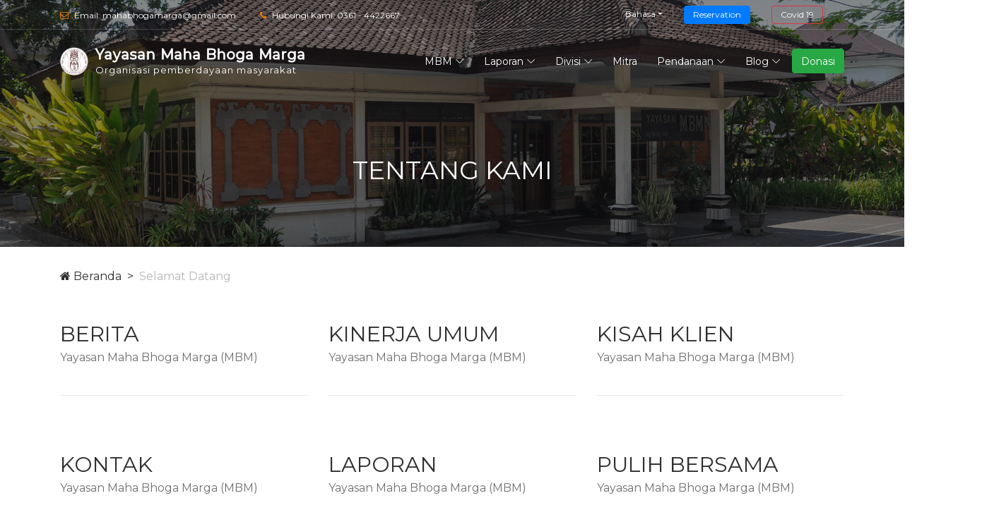

--- FILE ---
content_type: text/html; charset=UTF-8
request_url: https://www.mahabhogamarga.org/welcome
body_size: 4139
content:
<!DOCTYPE html>
<html lang="en">
<head>
	<meta charset="UTF-8">
<meta name="description" content="">
<meta http-equiv="X-UA-Compatible" content="IE=edge">
<meta name="viewport" content="width=device-width, initial-scale=1, shrink-to-fit=no">

<!-- Title -->
<title> Maha Bhoga Marga Foundation A Community Empowerment Organization</title>

<!-- Favicon -->
<link rel="icon" href="https://www.mahabhogamarga.org/mbm/img/core-img/mbm-ico.png">

<!-- Core Stylesheet -->
<link rel="stylesheet" href="https://www.mahabhogamarga.org/mbm/css/style.css">
<link rel="stylesheet" href="https://www.mahabhogamarga.org/mbm/css/additional.css">

<meta name="csrf-token" content="GVPOaMY8mEolShrFmurihVYLgW2nTNOYApjWoTFO" />


<!-- Default meta tags -->
<meta name="description" content="A Community Empowerment Organization"/>
<meta property="og:url" content="https://www.mahabhogamarga.org/welcome"/>
<meta property="og:title" content="Maha Bhoga Marga Foundation-A Community Empowerment Organization"/>
<meta property="og:description" content="A Community Empowerment Organization"/>
<meta property="og:image" content=""/>
<meta property="og:locale" content="id_ID"/>
<meta property="og:type" content="website">
<meta property="fb:app_id" content="">
<!--Twitter Tags-->
<meta name="twitter:card" content="summary"/>
<meta name="twitter:title" content="Maha Bhoga Marga Foundation - A Community Empowerment Organization"/>
<meta name="twitter:description" content="A Community Empowerment Organization"/>
<meta name="twitter:image" content="https://mahabhogamarga.org/laravelcode/storage/app/public/"/>
		
	<script type="text/javascript" src="https://platform-api.sharethis.com/js/sharethis.js#property=5eea36f8b71a170012eecdad&product=inline-share-buttons" async="async"></script>
</head>
<body>
<header class="header-area">

    <!-- ***** Top Header Area ***** -->
    <div class="top-header-area">
        <div class="container">
            <div class="row">
                <div class="col-12">
                    <div class="top-header-content d-flex align-items-center justify-content-between">
                        <!-- Top Header Content -->
                        <div class="top-header-meta">
                            <a href="mailto:mahabhogamarga@gmail.com" data-toggle="tooltip" data-placement="bottom"><i class="fa fa-envelope-o" aria-hidden="true"></i> <span>Email: mahabhogamarga@gmail.com</span></a>
                            <a href="tel:0361 - 4422667" data-toggle="tooltip" data-placement="bottom"><i class="fa fa-phone" aria-hidden="true"></i> <span>Hubungi Kami: 0361 - 4422667</span></a>
                        </div>

                        <!-- Top Header Content -->
                        <div class="top-header-meta d-flex">
                            <!-- Language Dropdown -->
                            <div class="language-dropdown">
                                <div class="dropdown">
                                    <button class="btn btn-secondary dropdown-toggle mr-30" type="button" id="dropdownMenuButton" data-toggle="dropdown" aria-haspopup="true" aria-expanded="false">Bahasa</button>
                                    <div class="dropdown-menu" aria-labelledby="dropdownMenuButton">
                                        <a class="dropdown-item web-lang " web-lang="en" href="#">Inggris</a>
                                        <a class="dropdown-item web-lang active" web-lang="id" href="#">Indonesia</a>
                                    </div>
                                </div>
                            </div>
                            <!-- Login -->
                            
                            <!-- Cart -->
                            

                            <!-- reservation -->
                            <div class="login">
                                <a href="https://www.mahabhogamarga.org/reservation" class="btn btn-primary">Reservation</a>
                            </div>

                            <!-- covid-19 -->
                            <div class="login">
                                <a href="https://www.mahabhogamarga.org/covid-19" class="btn btn-outline-danger">Covid 19</a>
                            </div>
                        </div>
                    </div>
                </div>
            </div>
        </div>
    </div>


    <!-- ***** Navbar Area ***** -->
    <div class="alazea-main-menu">
        <div class="classy-nav-container breakpoint-off">
            <div class="container">
                <!-- Menu -->
                <nav class="classy-navbar justify-content-between" id="alazeaNav">

                    <!-- Nav Brand -->
                    <a href="https://www.mahabhogamarga.org" class="nav-brand site-name-link">
                      <img src="https://mahabhogamarga.org/laravelcode/storage/app/public/October2019/39e8919a0ad4ac88b3cf51e332ad62880a42c075.png" alt="Yayasan Maha Bhoga Marga logo" style="">
                      
                      <span class="site-name">Yayasan Maha Bhoga Marga</span> <br />
                      <span class="site-name-small">Organisasi pemberdayaan masyarakat</span>
                    </a>

                    <!-- Navbar Toggler -->
                    <div class="classy-navbar-toggler">
                        <span class="navbarToggler"><span></span><span></span><span></span></span>
                    </div>

                    <!-- Menu -->
                    <div class="classy-menu">

                        <!-- Close Button -->
                        <div class="classycloseIcon">
                            <div class="cross-wrap"><span class="top"></span><span class="bottom"></span></div>
                        </div>

                        <!-- Navbar Start -->
                        <div class="classynav">
                            <ul>
                                <li>
                                  <a href="https://www.mahabhogamarga.org/welcome">MBM</a>
                                  
                                  <ul class="dropdown">
                                    <li><a href="https://www.mahabhogamarga.org/about">Tentang Kami</a></li>
                                    <li><a href="https://www.mahabhogamarga.org/contact">Kontak Kami</a></li>
                                    
                                    
                                  </ul>
                                </li>
                                <li>
                                  <a href="https://www.mahabhogamarga.org/performance">Laporan</a>
                                  <ul class="dropdown lebar"><li><a href="https://www.mahabhogamarga.org/performance/annual-report-2021">Annual Report 2021</a></li><li><a href="https://www.mahabhogamarga.org/performance/annual-report-2022">Annual Report 2022</a></li><li><a href="https://www.mahabhogamarga.org/performance/annual-report-2023">Annual Report 2023</a></li></ul>
                                </li>
                                <li>
                                  <a href="https://www.mahabhogamarga.org/division">Divisi</a>
                                  <ul class="dropdown lebar"><li><a href="https://www.mahabhogamarga.org/division/pemberdayaan-ekonomi">Pemberdayaan Ekonomi</a><ul class="dropdown lebar"><li><a href="https://www.mahabhogamarga.org/division/pemberdayaan-ekonomi/kelompok-keluarga-sejahtera">Kelompok Keluarga Sejahtera</a></li><li><a href="https://www.mahabhogamarga.org/division/pemberdayaan-ekonomi/kelompok-perempuan-mandiri">Kelompok Perempuan Mandiri</a></li><li><a href="https://www.mahabhogamarga.org/division/pemberdayaan-ekonomi/kelompok-ternak-kecil">Kelompok Ternak Kecil</a></li><li><a href="https://www.mahabhogamarga.org/division/pemberdayaan-ekonomi/pendampingan-koperasi">Pendampingan Koperasi</a></li><li><a href="https://www.mahabhogamarga.org/division/pemberdayaan-ekonomi/bank-sampah">Bank Sampah</a></li><li><a href="https://www.mahabhogamarga.org/division/pemberdayaan-ekonomi/pertanian-berkelanjutan">Pertanian Berkelanjutan</a></li><li><a href="https://www.mahabhogamarga.org/division/pemberdayaan-ekonomi/pupuk-yobel">Pupuk Yobel</a></li></ul></li><li><a href="https://www.mahabhogamarga.org/division/divisi-kesehatan">Divisi Kesehatan</a><ul class="dropdown lebar"><li><a href="https://www.mahabhogamarga.org/division/divisi-kesehatan/vct">Vct</a></li><li><a href="https://www.mahabhogamarga.org/division/divisi-kesehatan/pelayanan-papsmear-di-klinik-dan-klinik-lapang">Pelayanan Papsmear Di Klinik Dan Klinik Lapang</a></li><li><a href="https://www.mahabhogamarga.org/division/divisi-kesehatan/layanan-kesehatan-dasar-dan-edukasi">Layanan Kesehatan Dasar Dan Edukasi</a></li><li><a href="https://www.mahabhogamarga.org/division/divisi-kesehatan/edukasi-phbs-dan-kampanye-penggunaan-toilet">Edukasi Phbs Dan Kampanye Penggunaan Toilet</a></li><li><a href="https://www.mahabhogamarga.org/division/divisi-kesehatan/pelayanan-lanjut-usiahome-care">Pelayanan Lanjut Usia/home Care</a></li><li><a href="https://www.mahabhogamarga.org/division/divisi-kesehatan/layanan-fisioterapi">Layanan Fisioterapi</a></li></ul></li><li><a href="https://www.mahabhogamarga.org/division/advocacy">Advocacy</a><ul class="dropdown lebar"><li><a href="https://www.mahabhogamarga.org/division/advocacy/kebijakan-penanggulangan-kemiskinan">Kebijakan Penanggulangan Kemiskinan</a></li><li><a href="https://www.mahabhogamarga.org/division/advocacy/pendampingan-program-pembangunan-desa">Pendampingan Program Pembangunan Desa</a></li><li><a href="https://www.mahabhogamarga.org/division/advocacy/pendampingan-kasus">Pendampingan Kasus</a></li><li><a href="https://www.mahabhogamarga.org/division/advocacy/pelayanan-rumah-aman">Pelayanan Rumah Aman</a></li><li><a href="https://www.mahabhogamarga.org/division/advocacy/sistem-informasi-desa">Sistem Informasi Desa</a></li></ul></li><li><a href="https://www.mahabhogamarga.org/division/disaster-response-and-rehabilitation">Disaster Response And Rehabilitation</a><ul class="dropdown lebar"><li><a href="https://www.mahabhogamarga.org/division/disaster-response-and-rehabilitation/gempa-bumi-lombok">Gempa Bumi Lombok</a></li><li><a href="https://www.mahabhogamarga.org/division/disaster-response-and-rehabilitation/letusan-gunung-agung">Letusan Gunung Agung</a></li><li><a href="https://www.mahabhogamarga.org/division/disaster-response-and-rehabilitation/tsunami-kota-palu">Tsunami Kota Palu</a></li><li><a href="https://www.mahabhogamarga.org/division/disaster-response-and-rehabilitation/penanggulangan-covid19">Penanggulangan Covid-19</a></li><li><a href="https://www.mahabhogamarga.org/division/disaster-response-and-rehabilitation/banjir-bandang-nusa-tenggara-timur-ntt">Banjir Bandang Nusa Tenggara Timur (ntt)</a></li></ul></li></ul>
                                  
                                </li>
                                <li>
                                  <a href="https://www.mahabhogamarga.org/partner">Mitra</a>
                                  
                                  
                                </li>
                                <li>
                                  <a href="https://www.mahabhogamarga.org/fundraising">Pendanaan</a>
                                  <ul class="dropdown"><li><a href="https://www.mahabhogamarga.org/fundraising/unit-usaha-kayu">Unit Usaha Kayu</a></li><li><a href="https://www.mahabhogamarga.org/fundraising/akomodasi-">Akomodasi</a></li></ul>
                                  
                                </li>
                                <li>
                                  <a href="https://www.mahabhogamarga.org/blog">Blog</a>
                                  <ul class="dropdown">
                                    <li><a href="https://www.mahabhogamarga.org/blog/news">Berita</a></li>
                                    <li><a href="https://www.mahabhogamarga.org/blog/client-stories">Kisah Sukses</a></li>
                                    <li><a href="https://www.mahabhogamarga.org/blog/recover-together">Pulih Bersama</a></li>
                                  </ul>
                                </li>
                                
                                <li><a href="https://www.mahabhogamarga.org/blog/contact/donasi-informasi" class="btn btn-success">Donasi</a></li>
                                
                                
                            </ul>

                        </div>
                        <!-- Navbar End -->
                    </div>
                </nav>

                <!-- Search Form -->
                <div class="search-form">
                    <form action="#" method="get">
                        <input type="search" name="search" id="search" placeholder="Type keywords &amp; press enter...">
                        <button type="submit" class="d-none"></button>
                    </form>
                    <!-- Close Icon -->
                    <div class="closeIcon"><i class="fa fa-times" aria-hidden="true"></i></div>
                </div>
            </div>
        </div>
    </div>
</header>


	<!-- ##### Breadcrumb Area Start ##### -->
	<div class="breadcrumb-area">
			<!-- Top Breadcrumb Area -->
			<div class="top-breadcrumb-area bg-img bg-overlay d-flex align-items-center justify-content-center" style="background-image: url(https://www.mahabhogamarga.org/mbm/img/bg-img/mbm-1.jpg);">
					<h2>Tentang Kami</h2>
			</div>

			<div class="container">
					<div class="row">
							<div class="col-12">
									<nav aria-label="breadcrumb">
											<ol class="breadcrumb">
													<li class="breadcrumb-item"><a href="https://www.mahabhogamarga.org"><i class="fa fa-home"></i> Beranda</a></li>
													<li class="breadcrumb-item active" aria-current="page">Selamat datang</li>
											</ol>
									</nav>
							</div>
					</div>
			</div>
	</div>
	<!-- ##### Breadcrumb Area End ##### -->

	<!-- ##### About Page Start ##### -->
			<!-- ##### About Page End ##### -->


	<!-- ##### About Area Start ##### -->
	
		<section class="about-us-area mb-50">

			<div class="container">
					<div class="row justify-content-between custom-li">

						
								<div class="col-12 col-lg-4 mb-5">
									<a href="https://www.mahabhogamarga.org/news">
										<!-- Section Heading -->
										<div class="section-heading">
												<h2>Berita</h2>
												<p>Yayasan Maha Bhoga Marga (MBM) </p>
										</div>

										<div class="wysiwyg">
											
										</div>
									</a>

										<div class="row mt-15 mb-30">
												<div class="col-12">
														<div class="border-line-global"></div>
												</div>
										</div>
								</div>

						
								<div class="col-12 col-lg-4 mb-5">
									<a href="https://www.mahabhogamarga.org/general-performance">
										<!-- Section Heading -->
										<div class="section-heading">
												<h2>Kinerja Umum</h2>
												<p>Yayasan Maha Bhoga Marga (MBM) </p>
										</div>

										<div class="wysiwyg">
											
										</div>
									</a>

										<div class="row mt-15 mb-30">
												<div class="col-12">
														<div class="border-line-global"></div>
												</div>
										</div>
								</div>

						
								<div class="col-12 col-lg-4 mb-5">
									<a href="https://www.mahabhogamarga.org/client-stories">
										<!-- Section Heading -->
										<div class="section-heading">
												<h2>Kisah Klien</h2>
												<p>Yayasan Maha Bhoga Marga (MBM) </p>
										</div>

										<div class="wysiwyg">
											
										</div>
									</a>

										<div class="row mt-15 mb-30">
												<div class="col-12">
														<div class="border-line-global"></div>
												</div>
										</div>
								</div>

						
								<div class="col-12 col-lg-4 mb-5">
									<a href="https://www.mahabhogamarga.org/contact">
										<!-- Section Heading -->
										<div class="section-heading">
												<h2>Kontak</h2>
												<p>Yayasan Maha Bhoga Marga (MBM) </p>
										</div>

										<div class="wysiwyg">
											
										</div>
									</a>

										<div class="row mt-15 mb-30">
												<div class="col-12">
														<div class="border-line-global"></div>
												</div>
										</div>
								</div>

						
								<div class="col-12 col-lg-4 mb-5">
									<a href="https://www.mahabhogamarga.org/report">
										<!-- Section Heading -->
										<div class="section-heading">
												<h2>Laporan</h2>
												<p>Yayasan Maha Bhoga Marga (MBM) </p>
										</div>

										<div class="wysiwyg">
											
										</div>
									</a>

										<div class="row mt-15 mb-30">
												<div class="col-12">
														<div class="border-line-global"></div>
												</div>
										</div>
								</div>

						
								<div class="col-12 col-lg-4 mb-5">
									<a href="https://www.mahabhogamarga.org/recover-together">
										<!-- Section Heading -->
										<div class="section-heading">
												<h2>Pulih Bersama</h2>
												<p>Yayasan Maha Bhoga Marga (MBM) </p>
										</div>

										<div class="wysiwyg">
											
										</div>
									</a>

										<div class="row mt-15 mb-30">
												<div class="col-12">
														<div class="border-line-global"></div>
												</div>
										</div>
								</div>

						
								<div class="col-12 col-lg-4 mb-5">
									<a href="https://www.mahabhogamarga.org/success-story">
										<!-- Section Heading -->
										<div class="section-heading">
												<h2>Success Story</h2>
												<p>Yayasan Maha Bhoga Marga (MBM) </p>
										</div>

										<div class="wysiwyg">
											
										</div>
									</a>

										<div class="row mt-15 mb-30">
												<div class="col-12">
														<div class="border-line-global"></div>
												</div>
										</div>
								</div>

						
								<div class="col-12 col-lg-4 mb-5">
									<a href="https://www.mahabhogamarga.org/about">
										<!-- Section Heading -->
										<div class="section-heading">
												<h2>Tentang</h2>
												<p>Yayasan Maha Bhoga Marga (MBM) </p>
										</div>

										<div class="wysiwyg">
											
										</div>
									</a>

										<div class="row mt-15 mb-30">
												<div class="col-12">
														<div class="border-line-global"></div>
												</div>
										</div>
								</div>

						
								<div class="col-12 col-lg-4 mb-5">
									<a href="https://www.mahabhogamarga.org/unit-usaha-kayu">
										<!-- Section Heading -->
										<div class="section-heading">
												<h2>unit usaha kayu</h2>
												<p>Yayasan Maha Bhoga Marga (MBM) </p>
										</div>

										<div class="wysiwyg">
											
										</div>
									</a>

										<div class="row mt-15 mb-30">
												<div class="col-12">
														<div class="border-line-global"></div>
												</div>
										</div>
								</div>

						

				</div>

			</div>

		</section>

	  <!-- ##### About Area End ##### -->


<footer class="footer-area bg-img" style="background-image: url(https://www.mahabhogamarga.org/mbm/img/bg-img/mbm-3.jpg);">
    <!-- Main Footer Area -->
    <div class="main-footer-area">
        <div class="container">
            <div class="row">

                <!-- Single Footer Widget -->
                <div class="col-12 col-sm-6 col-lg-4">
                    <div class="single-footer-widget">
                        <div class="footer-logo mb-30">
                            <a href="#" class="footer-site-name">
                              <!-- <img src="img/core-img/logo.png" alt=""> -->
                              Yayasan Maha Bhoga Marga <br />
                              <span class="site-name-small">

                              </span>
                            </a>
                        </div>
                        <p>Organisasi pemberdayaan masyarakat</p>
                        <div class="social-info">
                            <a href="https://www.facebook.com/mahabhoga.marga.7/" target="_blank"><i class="fa fa-facebook" aria-hidden="true"></i></a>
                            
                            
                            <a href="https://www.instagram.com/mahabhogamarga/" target="_blank"><i class="fa fa-instagram" aria-hidden="true"></i></a>
                            <a href="https://www.youtube.com/@mahabhogamarga4852" target="_blank"><i class="fa fa-youtube" aria-hidden="true"></i></a>
                            
                        </div>
                    </div>
                </div>

                <!-- Single Footer Widget -->
                <div class="col-12 col-sm-6 col-lg-4">
                    <div class="single-footer-widget">
                        <div class="widget-title">
                            <h5>Tautan Langsung</h5>
                        </div>
                        <nav class="widget-nav">
                            <ul>
                                <li><a href="https://www.mahabhogamarga.org/help">Bantuan</a></li>
                                <li><a href="https://www.mahabhogamarga.org/career">Karir</a></li>
                                <li><a href="https://www.mahabhogamarga.org/purchase">Membeli</a></li>
                                <li><a href="https://www.mahabhogamarga.org/blog/news">Berita</a></li>
                                <li><a href="https://www.mahabhogamarga.org/payment">Pembayaran</a></li>
                                <li><a href="https://www.mahabhogamarga.org/blog/client-stories">Kisah Sukses</a></li>
                                <li><a href="https://www.mahabhogamarga.org/shipping">Pengiriman</a></li>
                                <li><a href="https://www.mahabhogamarga.org/privacy">Kebijakan</a></li>
                                <li><a href="https://www.mahabhogamarga.org/faq">FAQ</a></li>
                                <li><a href="https://www.mahabhogamarga.org/tnc">Syarat &amp; Ketentuan</a></li>
                            </ul>
                        </nav>
                    </div>
                </div>


                <!-- Single Footer Widget -->
                <div class="col-12 col-sm-6 col-lg-4">
                    <div class="single-footer-widget">
                        <div class="widget-title">
                            <h5>Kontak</h5>
                        </div>

                        <div class="contact-information">
                            <p><span>Alamat:</span> Jl. Raya Kapal no. 20, Mangupura</p>
                            <p><span>Telepon:</span> 0361 - 4422667</p>
                            <p><span>Email:</span> mahabhogamarga@gmail.com</p>
                            <p><span>Jam Buka:</span> Senin - Jumat: 08:00 hingga 17:00</p>
                            
                        </div>
                    </div>
                </div>
            </div>
        </div>
    </div>

    <!-- Footer Bottom Area -->
    <div class="footer-bottom-area">
        <div class="container">
            <div class="row">
                <div class="col-12">
                    <div class="border-line"></div>
                </div>
                <!-- Copywrite Text -->
                <div class="col-12 col-md-6">
                    <div class="copywrite-text">
                        <p>&copy; <!-- Link back to Colorlib can't be removed. Template is licensed under CC BY 3.0. -->
Hak Cipta &copy;<script>document.write(new Date().getFullYear());</script> Seluruh hak cipta <a href="https://www.mahabhogamarga.org/about">Maha Bhoga Marga</a> 
<!-- Link back to Colorlib can't be removed. Template is licensed under CC BY 3.0. -->
</p>
                    </div>
                </div>
                <!-- Footer Nav -->
                <div class="col-12 col-md-6">
                    <div class="footer-nav">
                        <nav>
                            <ul>
                                <li><a href="https://www.mahabhogamarga.org/about">Tentang</a></li>
                                <li><a href="https://www.mahabhogamarga.org/division">Divisi</a></li>
                                <li><a href="https://www.mahabhogamarga.org/partner">Mitra</a></li>
                                <li><a href="https://www.mahabhogamarga.org/fundraising">Pendanaan</a></li>
                                <li><a href="https://www.mahabhogamarga.org/blog">Blog</a></li>
                                <li><a href="https://www.mahabhogamarga.org/report">Laporan</a></li>
                                
                            </ul>
                        </nav>
                    </div>
                </div>
            </div>
        </div>
    </div>
</footer>

<!-- ##### All Javascript Files ##### -->
<script type="text/javascript" src="https://www.mahabhogamarga.org/mbm/js/jquery/jquery-2.2.4.min.js"></script>
<script type="text/javascript" src="https://www.mahabhogamarga.org/mbm/js/bootstrap/popper.min.js"></script>
<script type="text/javascript" src="https://www.mahabhogamarga.org/mbm/js/bootstrap/bootstrap.min.js"></script>
<script type="text/javascript" src="https://www.mahabhogamarga.org/mbm/js/plugins/plugins.js"></script>
<script type="text/javascript" src="https://www.mahabhogamarga.org/mbm/js/active.js"></script>
<script type="text/javascript" src="https://www.mahabhogamarga.org/mbm/js/mbm.js"></script>


<script>
	var BASE_URL = 'https://www.mahabhogamarga.org';
	var CSRF_TOKEN = 'GVPOaMY8mEolShrFmurihVYLgW2nTNOYApjWoTFO';
</script></body>
</html>


--- FILE ---
content_type: text/css
request_url: https://www.mahabhogamarga.org/mbm/css/additional.css
body_size: 413
content:
.single-testimonial-slide .testimonial-thumb{
    height: auto !important;
}

.header-area .alazea-main-menu a.site-name-link{
  /*color: #6b4140;*/
  color: #ffffff;
  -webkit-text-stroke: 1px #ffffff;
  font-size: 20px;
  letter-spacing: 1px;
  /* font-size: 18px; */
}
  .header-area .alazea-main-menu a:hover.site-name-link{
    color: #ffffff;
  }
    .header-area .alazea-main-menu .site-name-link img{
      width:40px; float:left; margin-right:10px;
    }
  .header-area .alazea-main-menu .site-name-small{
    /* font-size:17px; */
    font-size:13px;
    -webkit-text-stroke: 0px #000000;
  }

.mob-only{
  display: none !important;
}
.desk-only{
  display: block !important;
}

.box-shadow{
  box-shadow: 0 4px 8px 0 rgba(0, 0, 0, 0.1), 0 6px 20px 0 rgba(0, 0, 0, 0.19) !important;
}
.font-small{
  font-size: 10px !important;
}

@media only screen and (min-width: 768px) and (max-width: 991px) {
  .header-area .alazea-main-menu a.site-name-link{
    font-size:20px;
  }
    .header-area .alazea-main-menu .site-name-link img{
      width: 40px !important;
    }
  .header-area .alazea-main-menu .site-name-small{
    font-size:12px;
  }

  .mob-only{
    display: block !important;
  }
  .desk-only{
    display: none !important;
  }
}
@media only screen and (max-width: 767px) {
  .header-area .alazea-main-menu a.site-name-link{
    font-size:15px;
  }
    .header-area .alazea-main-menu .site-name-link img{
      width: 30px !important;
    }
  .header-area .alazea-main-menu .site-name-small{
    font-size:10px;
  }


  .mob-only{
    display: block !important;
  }
  .desk-only{
    display: none !important;
  }
}

.header-area .is-sticky .alazea-main-menu a.site-name-link{
  /* color: #6b4140; */
  color: #ffffff;
}
  .header-area .is-sticky .alazea-main-menu a:hover.site-name-link{
    /* color: #6b4140; */
    color: #ffffff;
  }

.breakpoint-off .classynav ul li .dropdown.lebar{
  width: 350px !important;
}
  .breakpoint-off .classynav ul li .dropdown.lebar li .dropdown{
    left: 300px;
  }

.border-line-global {
  width: 100%;
  height: 1px;
  background-color: #ebebeb;
}

.custom-li ul {
  list-style: none;
  padding: 0;
}
.custom-li ul li {
  padding-left: 1.3em;
}
.custom-li ul li:before {
  content: "\f00c"; /* FontAwesome Unicode */
  font-family: FontAwesome;
  display: inline-block;
  margin-left: -1.3em; /* same as padding-left set on li */
  width: 1.3em; /* same as padding-left set on li */
}

a.footer-site-name{
  /* color: #6b4140; */
  color: #ffffff;
  font-size: 25px;
  -webkit-text-stroke: 1px #ffffff;
}
  a:hover.footer-site-name{
    color: #ffffff;
  }
.footer-site-name .site-name-small{
  font-size: 17px;
}

.post-sidebar-area.pl-20{
  padding-left: 20px;
}

.btn-choice{
  transition: 0.7s;
}
.btn-choice.active{
  background: #fff;
  border: 5px solid #6b4140 !important;
}

.img-cover-home{
  object-fit: cover;
  width:100%;
  height: 200px;
}

.img-cover{
  object-fit: cover;
  width:100%;
  height: 150px;
}

.img-cover-sidebar{
  object-fit: cover;
  width:100%;
  height: 70px;
}

.img-cover-contain{
  object-fit: contain;
  width:100%;
  height: 200px;
}


--- FILE ---
content_type: text/javascript
request_url: https://www.mahabhogamarga.org/mbm/js/mbm.js
body_size: 187
content:
$(document).ready(function(){

  $('body').on('click', '.web-lang', function(){
    var web_lang = $(this).attr('web-lang');
    // alert(web_lang);
    $.ajaxSetup({
      headers: {
        'X-CSRF-TOKEN': $('meta[name="csrf-token"]').attr('content')
      }
    });

    $.ajax({
       type:'POST',
       url:BASE_URL+'/change-language',
       dataType: 'JSON',
       data:{web_lang:web_lang},
       success:function(data){
          // console.log(data.status);
          location.reload();
       }
    });
  });


  $('body').on('click', '.btn-postLoadmore', function(){
    var post_page = $(this).attr('cur-page');
    $.ajaxSetup({
      headers: {
        'X-CSRF-TOKEN': $('meta[name="csrf-token"]').attr('content')
      }
    });

    $.ajax({
      type:'POST',
      url:BASE_URL+'/blog-loadmore',
      dataType: 'JSON',
      data:{post_page:post_page},
      beforeSend: function() {
        $('.loading').show();
      }
    })
    .done(function(data) {
      if(data.length == 0) {
        $('.loading').html('No more posts.');
        return;
      } else {
        $('.loading').hide();
        $('.post-widget').append(data.html);
        $('.btn-postLoadmore').attr('cur-page', data.post_next);
        if(data.post_more=='no'){
          $('.btn-postLoadmore').remove();
        }
      }
    })
    .fail(function(jqXHR, ajaxOptions, thrownError) {
      alert('Something went wrong.');
    });
  });

});


--- FILE ---
content_type: text/javascript
request_url: https://www.mahabhogamarga.org/mbm/js/active.js
body_size: 1014
content:
(function ($) {
    'use strict';

    var browserWindow = $(window);

    // :: 1.0 Preloader Active Code
    browserWindow.on('load', function () {
        $('.preloader').fadeOut('slow', function () {
            $(this).remove();
        });
    });

    // :: 2.0 Nav Active Code
    if ($.fn.classyNav) {
        $('#alazeaNav').classyNav();
    }

    // :: 3.0 Search Active Code
    $('#searchIcon').on('click', function () {
        $('.search-form').toggleClass('active');
    });
    $('.closeIcon').on('click', function () {
        $('.search-form').removeClass('active');
    });

    // :: 4.0 Sliders Active Code
    if ($.fn.owlCarousel) {
        var welcomeSlide = $('.hero-post-slides');
        var testiSlides = $('.testimonials-slides');
        var portfolioSlides = $('.portfolio-slides');

        welcomeSlide.owlCarousel({
            items: 1,
            margin: 0,
            loop: true,
            nav: false,
            dots: false,
            autoplay: true,
            center: true,
            autoplayTimeout: 5000,
            smartSpeed: 1000
        });

        testiSlides.owlCarousel({
            items: 1,
            margin: 0,
            loop: true,
            nav: false,
            dots: true,
            autoplay: true,
            autoplayTimeout: 5000,
            smartSpeed: 700,
            animateIn: 'fadeIn',
            animateOut: 'fadeOut'
        });

        portfolioSlides.owlCarousel({
            items: 2,
            margin: 30,
            loop: true,
            nav: true,
            navText: ['<i class="fa fa-angle-left"></i>', '<i class="fa fa-angle-right"></i>'],
            dots: true,
            autoplay: false,
            autoplayTimeout: 5000,
            smartSpeed: 700,
            center: true
        });
    }

    // :: 5.0 Masonary Gallery Active Code
    if ($.fn.imagesLoaded) {
        $('.alazea-portfolio').imagesLoaded(function () {
            // filter items on button click
            $('.portfolio-filter').on('click', 'button', function () {
                var filterValue = $(this).attr('data-filter');
                $grid.isotope({
                    filter: filterValue
                });
            });
            // init Isotope
            var $grid = $('.alazea-portfolio').isotope({
                itemSelector: '.single_portfolio_item',
                percentPosition: true,
                masonry: {
                    columnWidth: '.single_portfolio_item'
                }
            });
        });
    }

    // :: 6.0 magnificPopup Active Code
    if ($.fn.magnificPopup) {
        // $('.portfolio-img, .product-img').magnificPopup({
        $('.portfolio-img').magnificPopup({
            gallery: {
                enabled: true
            },
            type: 'image'
        });
        $('.video-icon').magnificPopup({
            type: 'iframe'
        });
    }

    // :: 7.0 Barfiller Active Code
    if ($.fn.barfiller) {
        $('#bar1').barfiller({
            tooltip: true,
            duration: 1000,
            barColor: '#f7f937',
            animateOnResize: true
        });
        $('#bar2').barfiller({
            tooltip: true,
            duration: 1000,
            barColor: '#f7f937',
            animateOnResize: true
        });
        $('#bar3').barfiller({
            tooltip: true,
            duration: 1000,
            barColor: '#f7f937',
            animateOnResize: true
        });
        $('#bar4').barfiller({
            tooltip: true,
            duration: 1000,
            barColor: '#f7f937',
            animateOnResize: true
        });
    }

    // :: 8.0 ScrollUp Active Code
    if ($.fn.scrollUp) {
        browserWindow.scrollUp({
            scrollSpeed: 1500,
            scrollText: '<i class="fa fa-angle-up"></i>'
        });
    }

    // :: 9.0 CounterUp Active Code
    if ($.fn.counterUp) {
        $('.counter').counterUp({
            delay: 10,
            time: 2000
        });
    }

    // :: 10.0 Sticky Active Code
    if ($.fn.sticky) {
        $(".alazea-main-menu").sticky({
            topSpacing: 0
        });
    }

    // :: 11.0 Tooltip Active Code
    if ($.fn.tooltip) {
        $('[data-toggle="tooltip"]').tooltip()
    }

    // :: 12.0 Price Range Active Code
    $('.slider-range-price').each(function () {
        var min = jQuery(this).data('min');
        var max = jQuery(this).data('max');
        var unit = jQuery(this).data('unit');
        var value_min = jQuery(this).data('value-min');
        var value_max = jQuery(this).data('value-max');
        var label_result = jQuery(this).data('label-result');
        var t = $(this);
        $(this).slider({
            range: true,
            min: min,
            max: max,
            values: [value_min, value_max],
            slide: function (event, ui) {
                var result = label_result + " " + unit + ui.values[0] + ' - ' + unit + ui.values[1];
                console.log(t);
                t.closest('.slider-range').find('.range-price').html(result);
            }
        });
    })

    // :: 13.0 prevent default a click
    $('a[href="#"]').on('click', function ($) {
        $.preventDefault();
    });

    // :: 14.0 wow Active Code
    if (browserWindow.width() > 767) {
        new WOW().init();
    }

})(jQuery);
